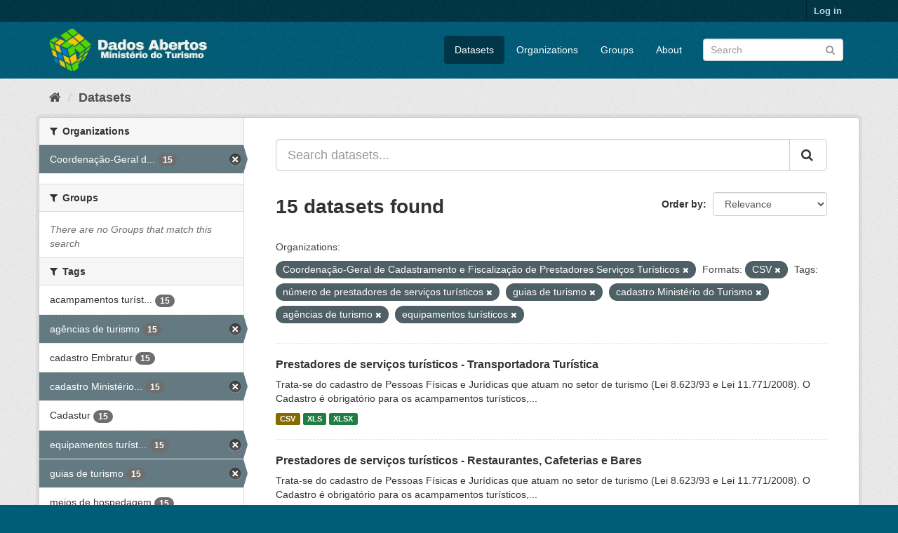

--- FILE ---
content_type: text/html; charset=utf-8
request_url: https://dados.turismo.gov.br/dataset/?organization=coordenacao-geral-de-cadastramento-e-fiscalizacao-de-prestadores-servicos-turisticos&res_format=CSV&tags=n%C3%BAmero+de+prestadores+de+servi%C3%A7os+tur%C3%ADsticos&tags=guias+de+turismo&tags=cadastro+Minist%C3%A9rio+do+Turismo&tags=ag%C3%AAncias+de+turismo&tags=equipamentos+tur%C3%ADsticos
body_size: 7620
content:
<!DOCTYPE html>
<!--[if IE 9]> <html lang="en" class="ie9"> <![endif]-->
<!--[if gt IE 8]><!--> <html lang="en"> <!--<![endif]-->
  <head>
    <meta charset="utf-8" />
      <meta name="generator" content="ckan 2.9.2" />
      <meta name="viewport" content="width=device-width, initial-scale=1.0">
    <title>Dataset - Dados Abertos</title>

    
    <link rel="shortcut icon" href="/base/images/ckan.ico" />
    
      
      
      
      
    

    
      
      
    

    
    <link href="/webassets/base/a98d57ea_main.css" rel="stylesheet"/>
    
  </head>

  
  <body data-site-root="https://dados.turismo.gov.br/" data-locale-root="https://dados.turismo.gov.br/" >

    
    <div class="sr-only sr-only-focusable"><a href="#content">Skip to content</a></div>
  

  
     
<div class="account-masthead">
  <div class="container">
     
    <nav class="account not-authed" aria-label="Account">
      <ul class="list-unstyled">
        
        <li><a href="/user/login">Log in</a></li>
         
      </ul>
    </nav>
     
  </div>
</div>

<header class="navbar navbar-static-top masthead">
    
  <div class="container">
    <div class="navbar-right">
      <button data-target="#main-navigation-toggle" data-toggle="collapse" class="navbar-toggle collapsed" type="button" aria-label="expand or collapse" aria-expanded="false">
        <span class="sr-only">Toggle navigation</span>
        <span class="fa fa-bars"></span>
      </button>
    </div>
    <hgroup class="header-image navbar-left">
       
      <a class="logo" href="/"><img src="/uploads/admin/2021-10-19-130513.513282BannerDadosAbertosCkanv2.jpg" alt="Dados Abertos" title="Dados Abertos" /></a>
       
    </hgroup>

    <div class="collapse navbar-collapse" id="main-navigation-toggle">
      
      <nav class="section navigation">
        <ul class="nav nav-pills">
            
		<li class="active"><a href="/dataset/">Datasets</a></li><li><a href="/organization/">Organizations</a></li><li><a href="/group/">Groups</a></li><li><a href="/about">About</a></li>
	    
        </ul>
      </nav>
       
      <form class="section site-search simple-input" action="/dataset/" method="get">
        <div class="field">
          <label for="field-sitewide-search">Search Datasets</label>
          <input id="field-sitewide-search" type="text" class="form-control" name="q" placeholder="Search" aria-label="Search datasets"/>
          <button class="btn-search" type="submit" aria-label="Submit"><i class="fa fa-search"></i></button>
        </div>
      </form>
      
    </div>
  </div>
</header>

  
    <div class="main">
      <div id="content" class="container">
        
          
            <div class="flash-messages">
              
                
              
            </div>
          

          
            <div class="toolbar" role="navigation" aria-label="Breadcrumb">
              
                
                  <ol class="breadcrumb">
                    
<li class="home"><a href="/" aria-label="Home"><i class="fa fa-home"></i><span> Home</span></a></li>
                    
  <li class="active"><a href="/dataset/">Datasets</a></li>

                  </ol>
                
              
            </div>
          

          <div class="row wrapper">
            
            
            

            
              <aside class="secondary col-sm-3">
                
                
  <div class="filters">
    <div>
      
        

    
    
	
	    
	    
		<section class="module module-narrow module-shallow">
		    
			<h2 class="module-heading">
			    <i class="fa fa-filter"></i>
			    
			    Organizations
			</h2>
		    
		    
			
			    
				<nav aria-label="Organizations">
				    <ul class="list-unstyled nav nav-simple nav-facet">
					
					    
					    
					    
					    
					    <li class="nav-item active">
						<a href="/dataset/?res_format=CSV&amp;tags=n%C3%BAmero+de+prestadores+de+servi%C3%A7os+tur%C3%ADsticos&amp;tags=guias+de+turismo&amp;tags=cadastro+Minist%C3%A9rio+do+Turismo&amp;tags=ag%C3%AAncias+de+turismo&amp;tags=equipamentos+tur%C3%ADsticos" title="Coordenação-Geral de Cadastramento e Fiscalização de Prestadores Serviços Turísticos">
						    <span class="item-label">Coordenação-Geral d...</span>
						    <span class="hidden separator"> - </span>
						    <span class="item-count badge">15</span>
						</a>
					    </li>
					
				    </ul>
				</nav>

				<p class="module-footer">
				    
					
				    
				</p>
			    
			
		    
		</section>
	    
	
    

      
        

    
    
	
	    
	    
		<section class="module module-narrow module-shallow">
		    
			<h2 class="module-heading">
			    <i class="fa fa-filter"></i>
			    
			    Groups
			</h2>
		    
		    
			
			    
				<p class="module-content empty">There are no Groups that match this search</p>
			    
			
		    
		</section>
	    
	
    

      
        

    
    
	
	    
	    
		<section class="module module-narrow module-shallow">
		    
			<h2 class="module-heading">
			    <i class="fa fa-filter"></i>
			    
			    Tags
			</h2>
		    
		    
			
			    
				<nav aria-label="Tags">
				    <ul class="list-unstyled nav nav-simple nav-facet">
					
					    
					    
					    
					    
					    <li class="nav-item">
						<a href="/dataset/?organization=coordenacao-geral-de-cadastramento-e-fiscalizacao-de-prestadores-servicos-turisticos&amp;res_format=CSV&amp;tags=n%C3%BAmero+de+prestadores+de+servi%C3%A7os+tur%C3%ADsticos&amp;tags=guias+de+turismo&amp;tags=cadastro+Minist%C3%A9rio+do+Turismo&amp;tags=ag%C3%AAncias+de+turismo&amp;tags=equipamentos+tur%C3%ADsticos&amp;tags=acampamentos+tur%C3%ADsticos" title="acampamentos turísticos">
						    <span class="item-label">acampamentos turíst...</span>
						    <span class="hidden separator"> - </span>
						    <span class="item-count badge">15</span>
						</a>
					    </li>
					
					    
					    
					    
					    
					    <li class="nav-item active">
						<a href="/dataset/?organization=coordenacao-geral-de-cadastramento-e-fiscalizacao-de-prestadores-servicos-turisticos&amp;res_format=CSV&amp;tags=n%C3%BAmero+de+prestadores+de+servi%C3%A7os+tur%C3%ADsticos&amp;tags=guias+de+turismo&amp;tags=cadastro+Minist%C3%A9rio+do+Turismo&amp;tags=equipamentos+tur%C3%ADsticos" title="">
						    <span class="item-label">agências de turismo</span>
						    <span class="hidden separator"> - </span>
						    <span class="item-count badge">15</span>
						</a>
					    </li>
					
					    
					    
					    
					    
					    <li class="nav-item">
						<a href="/dataset/?organization=coordenacao-geral-de-cadastramento-e-fiscalizacao-de-prestadores-servicos-turisticos&amp;res_format=CSV&amp;tags=n%C3%BAmero+de+prestadores+de+servi%C3%A7os+tur%C3%ADsticos&amp;tags=guias+de+turismo&amp;tags=cadastro+Minist%C3%A9rio+do+Turismo&amp;tags=ag%C3%AAncias+de+turismo&amp;tags=equipamentos+tur%C3%ADsticos&amp;tags=cadastro+Embratur" title="">
						    <span class="item-label">cadastro Embratur</span>
						    <span class="hidden separator"> - </span>
						    <span class="item-count badge">15</span>
						</a>
					    </li>
					
					    
					    
					    
					    
					    <li class="nav-item active">
						<a href="/dataset/?organization=coordenacao-geral-de-cadastramento-e-fiscalizacao-de-prestadores-servicos-turisticos&amp;res_format=CSV&amp;tags=n%C3%BAmero+de+prestadores+de+servi%C3%A7os+tur%C3%ADsticos&amp;tags=guias+de+turismo&amp;tags=ag%C3%AAncias+de+turismo&amp;tags=equipamentos+tur%C3%ADsticos" title="cadastro Ministério do Turismo">
						    <span class="item-label">cadastro Ministério...</span>
						    <span class="hidden separator"> - </span>
						    <span class="item-count badge">15</span>
						</a>
					    </li>
					
					    
					    
					    
					    
					    <li class="nav-item">
						<a href="/dataset/?organization=coordenacao-geral-de-cadastramento-e-fiscalizacao-de-prestadores-servicos-turisticos&amp;res_format=CSV&amp;tags=n%C3%BAmero+de+prestadores+de+servi%C3%A7os+tur%C3%ADsticos&amp;tags=guias+de+turismo&amp;tags=cadastro+Minist%C3%A9rio+do+Turismo&amp;tags=ag%C3%AAncias+de+turismo&amp;tags=equipamentos+tur%C3%ADsticos&amp;tags=Cadastur" title="">
						    <span class="item-label">Cadastur</span>
						    <span class="hidden separator"> - </span>
						    <span class="item-count badge">15</span>
						</a>
					    </li>
					
					    
					    
					    
					    
					    <li class="nav-item active">
						<a href="/dataset/?organization=coordenacao-geral-de-cadastramento-e-fiscalizacao-de-prestadores-servicos-turisticos&amp;res_format=CSV&amp;tags=n%C3%BAmero+de+prestadores+de+servi%C3%A7os+tur%C3%ADsticos&amp;tags=guias+de+turismo&amp;tags=cadastro+Minist%C3%A9rio+do+Turismo&amp;tags=ag%C3%AAncias+de+turismo" title="equipamentos turísticos">
						    <span class="item-label">equipamentos turíst...</span>
						    <span class="hidden separator"> - </span>
						    <span class="item-count badge">15</span>
						</a>
					    </li>
					
					    
					    
					    
					    
					    <li class="nav-item active">
						<a href="/dataset/?organization=coordenacao-geral-de-cadastramento-e-fiscalizacao-de-prestadores-servicos-turisticos&amp;res_format=CSV&amp;tags=n%C3%BAmero+de+prestadores+de+servi%C3%A7os+tur%C3%ADsticos&amp;tags=cadastro+Minist%C3%A9rio+do+Turismo&amp;tags=ag%C3%AAncias+de+turismo&amp;tags=equipamentos+tur%C3%ADsticos" title="">
						    <span class="item-label">guias de turismo</span>
						    <span class="hidden separator"> - </span>
						    <span class="item-count badge">15</span>
						</a>
					    </li>
					
					    
					    
					    
					    
					    <li class="nav-item">
						<a href="/dataset/?organization=coordenacao-geral-de-cadastramento-e-fiscalizacao-de-prestadores-servicos-turisticos&amp;res_format=CSV&amp;tags=n%C3%BAmero+de+prestadores+de+servi%C3%A7os+tur%C3%ADsticos&amp;tags=guias+de+turismo&amp;tags=cadastro+Minist%C3%A9rio+do+Turismo&amp;tags=ag%C3%AAncias+de+turismo&amp;tags=equipamentos+tur%C3%ADsticos&amp;tags=meios+de+hospedagem" title="">
						    <span class="item-label">meios de hospedagem</span>
						    <span class="hidden separator"> - </span>
						    <span class="item-count badge">15</span>
						</a>
					    </li>
					
					    
					    
					    
					    
					    <li class="nav-item active">
						<a href="/dataset/?organization=coordenacao-geral-de-cadastramento-e-fiscalizacao-de-prestadores-servicos-turisticos&amp;res_format=CSV&amp;tags=guias+de+turismo&amp;tags=cadastro+Minist%C3%A9rio+do+Turismo&amp;tags=ag%C3%AAncias+de+turismo&amp;tags=equipamentos+tur%C3%ADsticos" title="número de prestadores de serviços turísticos">
						    <span class="item-label">número de prestador...</span>
						    <span class="hidden separator"> - </span>
						    <span class="item-count badge">15</span>
						</a>
					    </li>
					
					    
					    
					    
					    
					    <li class="nav-item">
						<a href="/dataset/?organization=coordenacao-geral-de-cadastramento-e-fiscalizacao-de-prestadores-servicos-turisticos&amp;res_format=CSV&amp;tags=n%C3%BAmero+de+prestadores+de+servi%C3%A7os+tur%C3%ADsticos&amp;tags=guias+de+turismo&amp;tags=cadastro+Minist%C3%A9rio+do+Turismo&amp;tags=ag%C3%AAncias+de+turismo&amp;tags=equipamentos+tur%C3%ADsticos&amp;tags=organizadoras+de+eventos" title="organizadoras de eventos">
						    <span class="item-label">organizadoras de ev...</span>
						    <span class="hidden separator"> - </span>
						    <span class="item-count badge">15</span>
						</a>
					    </li>
					
				    </ul>
				</nav>

				<p class="module-footer">
				    
					
					    <a href="/dataset/?organization=coordenacao-geral-de-cadastramento-e-fiscalizacao-de-prestadores-servicos-turisticos&amp;res_format=CSV&amp;tags=n%C3%BAmero+de+prestadores+de+servi%C3%A7os+tur%C3%ADsticos&amp;tags=guias+de+turismo&amp;tags=cadastro+Minist%C3%A9rio+do+Turismo&amp;tags=ag%C3%AAncias+de+turismo&amp;tags=equipamentos+tur%C3%ADsticos&amp;_tags_limit=0" class="read-more">Show More Tags</a>
					
				    
				</p>
			    
			
		    
		</section>
	    
	
    

      
        

    
    
	
	    
	    
		<section class="module module-narrow module-shallow">
		    
			<h2 class="module-heading">
			    <i class="fa fa-filter"></i>
			    
			    Formats
			</h2>
		    
		    
			
			    
				<nav aria-label="Formats">
				    <ul class="list-unstyled nav nav-simple nav-facet">
					
					    
					    
					    
					    
					    <li class="nav-item active">
						<a href="/dataset/?organization=coordenacao-geral-de-cadastramento-e-fiscalizacao-de-prestadores-servicos-turisticos&amp;tags=n%C3%BAmero+de+prestadores+de+servi%C3%A7os+tur%C3%ADsticos&amp;tags=guias+de+turismo&amp;tags=cadastro+Minist%C3%A9rio+do+Turismo&amp;tags=ag%C3%AAncias+de+turismo&amp;tags=equipamentos+tur%C3%ADsticos" title="">
						    <span class="item-label">CSV</span>
						    <span class="hidden separator"> - </span>
						    <span class="item-count badge">15</span>
						</a>
					    </li>
					
					    
					    
					    
					    
					    <li class="nav-item">
						<a href="/dataset/?organization=coordenacao-geral-de-cadastramento-e-fiscalizacao-de-prestadores-servicos-turisticos&amp;res_format=CSV&amp;tags=n%C3%BAmero+de+prestadores+de+servi%C3%A7os+tur%C3%ADsticos&amp;tags=guias+de+turismo&amp;tags=cadastro+Minist%C3%A9rio+do+Turismo&amp;tags=ag%C3%AAncias+de+turismo&amp;tags=equipamentos+tur%C3%ADsticos&amp;res_format=XLS" title="">
						    <span class="item-label">XLS</span>
						    <span class="hidden separator"> - </span>
						    <span class="item-count badge">15</span>
						</a>
					    </li>
					
					    
					    
					    
					    
					    <li class="nav-item">
						<a href="/dataset/?organization=coordenacao-geral-de-cadastramento-e-fiscalizacao-de-prestadores-servicos-turisticos&amp;res_format=CSV&amp;tags=n%C3%BAmero+de+prestadores+de+servi%C3%A7os+tur%C3%ADsticos&amp;tags=guias+de+turismo&amp;tags=cadastro+Minist%C3%A9rio+do+Turismo&amp;tags=ag%C3%AAncias+de+turismo&amp;tags=equipamentos+tur%C3%ADsticos&amp;res_format=XLSX" title="">
						    <span class="item-label">XLSX</span>
						    <span class="hidden separator"> - </span>
						    <span class="item-count badge">15</span>
						</a>
					    </li>
					
					    
					    
					    
					    
					    <li class="nav-item">
						<a href="/dataset/?organization=coordenacao-geral-de-cadastramento-e-fiscalizacao-de-prestadores-servicos-turisticos&amp;res_format=CSV&amp;tags=n%C3%BAmero+de+prestadores+de+servi%C3%A7os+tur%C3%ADsticos&amp;tags=guias+de+turismo&amp;tags=cadastro+Minist%C3%A9rio+do+Turismo&amp;tags=ag%C3%AAncias+de+turismo&amp;tags=equipamentos+tur%C3%ADsticos&amp;res_format=xlxs" title="">
						    <span class="item-label">xlxs</span>
						    <span class="hidden separator"> - </span>
						    <span class="item-count badge">1</span>
						</a>
					    </li>
					
				    </ul>
				</nav>

				<p class="module-footer">
				    
					
				    
				</p>
			    
			
		    
		</section>
	    
	
    

      
        

    
    
	
	    
	    
		<section class="module module-narrow module-shallow">
		    
			<h2 class="module-heading">
			    <i class="fa fa-filter"></i>
			    
			    Licenses
			</h2>
		    
		    
			
			    
				<nav aria-label="Licenses">
				    <ul class="list-unstyled nav nav-simple nav-facet">
					
					    
					    
					    
					    
					    <li class="nav-item">
						<a href="/dataset/?organization=coordenacao-geral-de-cadastramento-e-fiscalizacao-de-prestadores-servicos-turisticos&amp;res_format=CSV&amp;tags=n%C3%BAmero+de+prestadores+de+servi%C3%A7os+tur%C3%ADsticos&amp;tags=guias+de+turismo&amp;tags=cadastro+Minist%C3%A9rio+do+Turismo&amp;tags=ag%C3%AAncias+de+turismo&amp;tags=equipamentos+tur%C3%ADsticos&amp;license_id=odc-odbl" title="Open Data Commons Open Database License (ODbL)">
						    <span class="item-label">Open Data Commons O...</span>
						    <span class="hidden separator"> - </span>
						    <span class="item-count badge">15</span>
						</a>
					    </li>
					
				    </ul>
				</nav>

				<p class="module-footer">
				    
					
				    
				</p>
			    
			
		    
		</section>
	    
	
    

      
    </div>
    <a class="close no-text hide-filters"><i class="fa fa-times-circle"></i><span class="text">close</span></a>
  </div>

              </aside>
            

            
              <div class="primary col-sm-9 col-xs-12" role="main">
                
                
  <section class="module">
    <div class="module-content">
      
        
      
      
        
        
        







<form id="dataset-search-form" class="search-form" method="get" data-module="select-switch">

  
    <div class="input-group search-input-group">
      <input aria-label="Search datasets..." id="field-giant-search" type="text" class="form-control input-lg" name="q" value="" autocomplete="off" placeholder="Search datasets...">
      
      <span class="input-group-btn">
        <button class="btn btn-default btn-lg" type="submit" value="search" aria-label="Submit">
          <i class="fa fa-search"></i>
        </button>
      </span>
      
    </div>
  

  
    <span>
  
  

  
  
  
  <input type="hidden" name="organization" value="coordenacao-geral-de-cadastramento-e-fiscalizacao-de-prestadores-servicos-turisticos" />
  
  
  
  
  
  <input type="hidden" name="res_format" value="CSV" />
  
  
  
  
  
  <input type="hidden" name="tags" value="número de prestadores de serviços turísticos" />
  
  
  
  
  
  <input type="hidden" name="tags" value="guias de turismo" />
  
  
  
  
  
  <input type="hidden" name="tags" value="cadastro Ministério do Turismo" />
  
  
  
  
  
  <input type="hidden" name="tags" value="agências de turismo" />
  
  
  
  
  
  <input type="hidden" name="tags" value="equipamentos turísticos" />
  
  
  
  </span>
  

  
    
      <div class="form-select form-group control-order-by">
        <label for="field-order-by">Order by</label>
        <select id="field-order-by" name="sort" class="form-control">
          
            
              <option value="score desc, metadata_modified desc" selected="selected">Relevance</option>
            
          
            
              <option value="title_string asc">Name Ascending</option>
            
          
            
              <option value="title_string desc">Name Descending</option>
            
          
            
              <option value="metadata_modified desc">Last Modified</option>
            
          
            
          
        </select>
        
        <button class="btn btn-default js-hide" type="submit">Go</button>
        
      </div>
    
  

  
    
      <h1>

  
  
  
  

15 datasets found</h1>
    
  

  
    
      <p class="filter-list">
        
          
          <span class="facet">Organizations:</span>
          
            <span class="filtered pill">Coordenação-Geral de Cadastramento e Fiscalização de Prestadores Serviços Turísticos
              <a href="/dataset/?res_format=CSV&amp;tags=n%C3%BAmero+de+prestadores+de+servi%C3%A7os+tur%C3%ADsticos&amp;tags=guias+de+turismo&amp;tags=cadastro+Minist%C3%A9rio+do+Turismo&amp;tags=ag%C3%AAncias+de+turismo&amp;tags=equipamentos+tur%C3%ADsticos" class="remove" title="Remove"><i class="fa fa-times"></i></a>
            </span>
          
        
          
          <span class="facet">Formats:</span>
          
            <span class="filtered pill">CSV
              <a href="/dataset/?organization=coordenacao-geral-de-cadastramento-e-fiscalizacao-de-prestadores-servicos-turisticos&amp;tags=n%C3%BAmero+de+prestadores+de+servi%C3%A7os+tur%C3%ADsticos&amp;tags=guias+de+turismo&amp;tags=cadastro+Minist%C3%A9rio+do+Turismo&amp;tags=ag%C3%AAncias+de+turismo&amp;tags=equipamentos+tur%C3%ADsticos" class="remove" title="Remove"><i class="fa fa-times"></i></a>
            </span>
          
        
          
          <span class="facet">Tags:</span>
          
            <span class="filtered pill">número de prestadores de serviços turísticos
              <a href="/dataset/?organization=coordenacao-geral-de-cadastramento-e-fiscalizacao-de-prestadores-servicos-turisticos&amp;res_format=CSV&amp;tags=guias+de+turismo&amp;tags=cadastro+Minist%C3%A9rio+do+Turismo&amp;tags=ag%C3%AAncias+de+turismo&amp;tags=equipamentos+tur%C3%ADsticos" class="remove" title="Remove"><i class="fa fa-times"></i></a>
            </span>
          
            <span class="filtered pill">guias de turismo
              <a href="/dataset/?organization=coordenacao-geral-de-cadastramento-e-fiscalizacao-de-prestadores-servicos-turisticos&amp;res_format=CSV&amp;tags=n%C3%BAmero+de+prestadores+de+servi%C3%A7os+tur%C3%ADsticos&amp;tags=cadastro+Minist%C3%A9rio+do+Turismo&amp;tags=ag%C3%AAncias+de+turismo&amp;tags=equipamentos+tur%C3%ADsticos" class="remove" title="Remove"><i class="fa fa-times"></i></a>
            </span>
          
            <span class="filtered pill">cadastro Ministério do Turismo
              <a href="/dataset/?organization=coordenacao-geral-de-cadastramento-e-fiscalizacao-de-prestadores-servicos-turisticos&amp;res_format=CSV&amp;tags=n%C3%BAmero+de+prestadores+de+servi%C3%A7os+tur%C3%ADsticos&amp;tags=guias+de+turismo&amp;tags=ag%C3%AAncias+de+turismo&amp;tags=equipamentos+tur%C3%ADsticos" class="remove" title="Remove"><i class="fa fa-times"></i></a>
            </span>
          
            <span class="filtered pill">agências de turismo
              <a href="/dataset/?organization=coordenacao-geral-de-cadastramento-e-fiscalizacao-de-prestadores-servicos-turisticos&amp;res_format=CSV&amp;tags=n%C3%BAmero+de+prestadores+de+servi%C3%A7os+tur%C3%ADsticos&amp;tags=guias+de+turismo&amp;tags=cadastro+Minist%C3%A9rio+do+Turismo&amp;tags=equipamentos+tur%C3%ADsticos" class="remove" title="Remove"><i class="fa fa-times"></i></a>
            </span>
          
            <span class="filtered pill">equipamentos turísticos
              <a href="/dataset/?organization=coordenacao-geral-de-cadastramento-e-fiscalizacao-de-prestadores-servicos-turisticos&amp;res_format=CSV&amp;tags=n%C3%BAmero+de+prestadores+de+servi%C3%A7os+tur%C3%ADsticos&amp;tags=guias+de+turismo&amp;tags=cadastro+Minist%C3%A9rio+do+Turismo&amp;tags=ag%C3%AAncias+de+turismo" class="remove" title="Remove"><i class="fa fa-times"></i></a>
            </span>
          
        
      </p>
      <a class="show-filters btn btn-default">Filter Results</a>
    
  

</form>




      
      
        

  
    <ul class="dataset-list list-unstyled">
    	
	      
	        






  <li class="dataset-item">
    
      <div class="dataset-content">
        
          <h2 class="dataset-heading">
            
              
            
            
		<a href="/dataset/transportadora-turistica">Prestadores de serviços turísticos - Transportadora Turística</a>
            
            
              
              
            
          </h2>
        
        
          
        
        
          
            <div>Trata-se do cadastro de Pessoas Físicas e Jurídicas que atuam no setor de turismo (Lei 8.623/93 e Lei 11.771/2008). O Cadastro é obrigatório para os acampamentos turísticos,...</div>
          
        
      </div>
      
        
          
            <ul class="dataset-resources list-unstyled">
              
                
                <li>
                  <a href="/dataset/transportadora-turistica" class="label label-default" data-format="csv">CSV</a>
                </li>
                
                <li>
                  <a href="/dataset/transportadora-turistica" class="label label-default" data-format="xls">XLS</a>
                </li>
                
                <li>
                  <a href="/dataset/transportadora-turistica" class="label label-default" data-format="xlsx">XLSX</a>
                </li>
                
              
            </ul>
          
        
      
    
  </li>

	      
	        






  <li class="dataset-item">
    
      <div class="dataset-content">
        
          <h2 class="dataset-heading">
            
              
            
            
		<a href="/dataset/restaurantes-cafeterias-e-bares">Prestadores de serviços turísticos - Restaurantes, Cafeterias e Bares</a>
            
            
              
              
            
          </h2>
        
        
          
        
        
          
            <div>Trata-se do cadastro de Pessoas Físicas e Jurídicas que atuam no setor de turismo (Lei 8.623/93 e Lei 11.771/2008). O Cadastro é obrigatório para os acampamentos turísticos,...</div>
          
        
      </div>
      
        
          
            <ul class="dataset-resources list-unstyled">
              
                
                <li>
                  <a href="/dataset/restaurantes-cafeterias-e-bares" class="label label-default" data-format="csv">CSV</a>
                </li>
                
                <li>
                  <a href="/dataset/restaurantes-cafeterias-e-bares" class="label label-default" data-format="xls">XLS</a>
                </li>
                
                <li>
                  <a href="/dataset/restaurantes-cafeterias-e-bares" class="label label-default" data-format="xlsx">XLSX</a>
                </li>
                
              
            </ul>
          
        
      
    
  </li>

	      
	        






  <li class="dataset-item">
    
      <div class="dataset-content">
        
          <h2 class="dataset-heading">
            
              
            
            
		<a href="/dataset/prestador-de-servicos-de-infraestrutura-de-apoio-a-eventos">Prestadores de serviços turísticos - Prestador de Serviços de Infraestrutura ...</a>
            
            
              
              
            
          </h2>
        
        
          
        
        
          
            <div>Trata-se do cadastro de Pessoas Físicas e Jurídicas que atuam no setor de turismo (Lei 8.623/93 e Lei 11.771/2008). O Cadastro é obrigatório para os acampamentos turísticos,...</div>
          
        
      </div>
      
        
          
            <ul class="dataset-resources list-unstyled">
              
                
                <li>
                  <a href="/dataset/prestador-de-servicos-de-infraestrutura-de-apoio-a-eventos" class="label label-default" data-format="csv">CSV</a>
                </li>
                
                <li>
                  <a href="/dataset/prestador-de-servicos-de-infraestrutura-de-apoio-a-eventos" class="label label-default" data-format="xls">XLS</a>
                </li>
                
                <li>
                  <a href="/dataset/prestador-de-servicos-de-infraestrutura-de-apoio-a-eventos" class="label label-default" data-format="xlsx">XLSX</a>
                </li>
                
              
            </ul>
          
        
      
    
  </li>

	      
	        






  <li class="dataset-item">
    
      <div class="dataset-content">
        
          <h2 class="dataset-heading">
            
              
            
            
		<a href="/dataset/prestador-especializado-em-segmentos-turisticos">Prestadores de serviços turísticos - Prestador Especializado em Segmentos Tur...</a>
            
            
              
              
            
          </h2>
        
        
          
        
        
          
            <div>Trata-se do cadastro de Pessoas Físicas e Jurídicas que atuam no setor de turismo (Lei 8.623/93 e Lei 11.771/2008). O Cadastro é obrigatório para os acampamentos turísticos,...</div>
          
        
      </div>
      
        
          
            <ul class="dataset-resources list-unstyled">
              
                
                <li>
                  <a href="/dataset/prestador-especializado-em-segmentos-turisticos" class="label label-default" data-format="csv">CSV</a>
                </li>
                
                <li>
                  <a href="/dataset/prestador-especializado-em-segmentos-turisticos" class="label label-default" data-format="xls">XLS</a>
                </li>
                
                <li>
                  <a href="/dataset/prestador-especializado-em-segmentos-turisticos" class="label label-default" data-format="xlsx">XLSX</a>
                </li>
                
              
            </ul>
          
        
      
    
  </li>

	      
	        






  <li class="dataset-item">
    
      <div class="dataset-content">
        
          <h2 class="dataset-heading">
            
              
            
            
		<a href="/dataset/organizador-de-eventos">Prestadores de serviços turísticos - Organizador de Eventos</a>
            
            
              
              
            
          </h2>
        
        
          
        
        
          
            <div>Trata-se do cadastro de Pessoas Físicas e Jurídicas que atuam no setor de turismo (Lei 8.623/93 e Lei 11.771/2008). O Cadastro é obrigatório para os acampamentos turísticos,...</div>
          
        
      </div>
      
        
          
            <ul class="dataset-resources list-unstyled">
              
                
                <li>
                  <a href="/dataset/organizador-de-eventos" class="label label-default" data-format="csv">CSV</a>
                </li>
                
                <li>
                  <a href="/dataset/organizador-de-eventos" class="label label-default" data-format="xls">XLS</a>
                </li>
                
                <li>
                  <a href="/dataset/organizador-de-eventos" class="label label-default" data-format="xlsx">XLSX</a>
                </li>
                
              
            </ul>
          
        
      
    
  </li>

	      
	        






  <li class="dataset-item">
    
      <div class="dataset-content">
        
          <h2 class="dataset-heading">
            
              
            
            
		<a href="/dataset/meios-de-hospedagem">Prestadores de serviços turísticos - Meios de Hospedagem</a>
            
            
              
              
            
          </h2>
        
        
          
        
        
          
            <div>Trata-se do cadastro de Pessoas Físicas e Jurídicas que atuam no setor de turismo (Lei 8.623/93 e Lei 11.771/2008). O Cadastro é obrigatório para os acampamentos turísticos,...</div>
          
        
      </div>
      
        
          
            <ul class="dataset-resources list-unstyled">
              
                
                <li>
                  <a href="/dataset/meios-de-hospedagem" class="label label-default" data-format="csv">CSV</a>
                </li>
                
                <li>
                  <a href="/dataset/meios-de-hospedagem" class="label label-default" data-format="xls">XLS</a>
                </li>
                
                <li>
                  <a href="/dataset/meios-de-hospedagem" class="label label-default" data-format="xlsx">XLSX</a>
                </li>
                
              
            </ul>
          
        
      
    
  </li>

	      
	        






  <li class="dataset-item">
    
      <div class="dataset-content">
        
          <h2 class="dataset-heading">
            
              
            
            
		<a href="/dataset/locadora-de-veiculos">Prestadores de serviços turísticos - Locadora de Veículos</a>
            
            
              
              
            
          </h2>
        
        
          
        
        
          
            <div>Trata-se do cadastro de Pessoas Físicas e Jurídicas que atuam no setor de turismo (Lei 8.623/93 e Lei 11.771/2008). O Cadastro é obrigatório para os acampamentos turísticos,...</div>
          
        
      </div>
      
        
          
            <ul class="dataset-resources list-unstyled">
              
                
                <li>
                  <a href="/dataset/locadora-de-veiculos" class="label label-default" data-format="csv">CSV</a>
                </li>
                
                <li>
                  <a href="/dataset/locadora-de-veiculos" class="label label-default" data-format="xls">XLS</a>
                </li>
                
                <li>
                  <a href="/dataset/locadora-de-veiculos" class="label label-default" data-format="xlsx">XLSX</a>
                </li>
                
              
            </ul>
          
        
      
    
  </li>

	      
	        






  <li class="dataset-item">
    
      <div class="dataset-content">
        
          <h2 class="dataset-heading">
            
              
            
            
		<a href="/dataset/prestadores-de-servicos-turisticos-guia-turismo_2">Prestadores de serviços turísticos - Guia de Turismo</a>
            
            
              
              
            
          </h2>
        
        
          
        
        
          
            <div>Trata-se do cadastro de Pessoas Físicas e Jurídicas que atuam no setor de turismo (Lei 8.623/93 e Lei 11.771/2008). O Cadastro é obrigatório para os acampamentos turísticos,...</div>
          
        
      </div>
      
        
          
            <ul class="dataset-resources list-unstyled">
              
                
                <li>
                  <a href="/dataset/prestadores-de-servicos-turisticos-guia-turismo_2" class="label label-default" data-format="csv">CSV</a>
                </li>
                
                <li>
                  <a href="/dataset/prestadores-de-servicos-turisticos-guia-turismo_2" class="label label-default" data-format="xls">XLS</a>
                </li>
                
                <li>
                  <a href="/dataset/prestadores-de-servicos-turisticos-guia-turismo_2" class="label label-default" data-format="xlsx">XLSX</a>
                </li>
                
              
            </ul>
          
        
      
    
  </li>

	      
	        






  <li class="dataset-item">
    
      <div class="dataset-content">
        
          <h2 class="dataset-heading">
            
              
            
            
		<a href="/dataset/empreendimento-de-apoio-ao-turismo-nautico-ou-a-pesca-desportiva">Prestadores de serviços turísticos - Empreendimento de Apoio ao Turismo Náuti...</a>
            
            
              
              
            
          </h2>
        
        
          
        
        
          
            <div>Trata-se do cadastro de Pessoas Físicas e Jurídicas que atuam no setor de turismo (Lei 8.623/93 e Lei 11.771/2008). O Cadastro é obrigatório para os acampamentos turísticos,...</div>
          
        
      </div>
      
        
          
            <ul class="dataset-resources list-unstyled">
              
                
                <li>
                  <a href="/dataset/empreendimento-de-apoio-ao-turismo-nautico-ou-a-pesca-desportiva" class="label label-default" data-format="csv">CSV</a>
                </li>
                
                <li>
                  <a href="/dataset/empreendimento-de-apoio-ao-turismo-nautico-ou-a-pesca-desportiva" class="label label-default" data-format="xls">XLS</a>
                </li>
                
                <li>
                  <a href="/dataset/empreendimento-de-apoio-ao-turismo-nautico-ou-a-pesca-desportiva" class="label label-default" data-format="xlsx">XLSX</a>
                </li>
                
              
            </ul>
          
        
      
    
  </li>

	      
	        






  <li class="dataset-item">
    
      <div class="dataset-content">
        
          <h2 class="dataset-heading">
            
              
            
            
		<a href="/dataset/centro-de-convencoes">Prestadores de serviços turísticos - Centro de Convenções</a>
            
            
              
              
            
          </h2>
        
        
          
        
        
          
            <div>Trata-se do cadastro de Pessoas Físicas e Jurídicas que atuam no setor de turismo (Lei 8.623/93 e Lei 11.771/2008). O Cadastro é obrigatório para os acampamentos turísticos,...</div>
          
        
      </div>
      
        
          
            <ul class="dataset-resources list-unstyled">
              
                
                <li>
                  <a href="/dataset/centro-de-convencoes" class="label label-default" data-format="csv">CSV</a>
                </li>
                
                <li>
                  <a href="/dataset/centro-de-convencoes" class="label label-default" data-format="xls">XLS</a>
                </li>
                
                <li>
                  <a href="/dataset/centro-de-convencoes" class="label label-default" data-format="xlsx">XLSX</a>
                </li>
                
              
            </ul>
          
        
      
    
  </li>

	      
	        






  <li class="dataset-item">
    
      <div class="dataset-content">
        
          <h2 class="dataset-heading">
            
              
            
            
		<a href="/dataset/casas-de-espetaculos-e-equipamentos-de-animacao-turistica">Prestadores de serviços turísticos - Casas de Espetáculos e Equipamentos de A...</a>
            
            
              
              
            
          </h2>
        
        
          
        
        
          
            <div>Trata-se do cadastro de Pessoas Físicas e Jurídicas que atuam no setor de turismo (Lei 8.623/93 e Lei 11.771/2008). O Cadastro é obrigatório para os acampamentos turísticos,...</div>
          
        
      </div>
      
        
          
            <ul class="dataset-resources list-unstyled">
              
                
                <li>
                  <a href="/dataset/casas-de-espetaculos-e-equipamentos-de-animacao-turistica" class="label label-default" data-format="csv">CSV</a>
                </li>
                
                <li>
                  <a href="/dataset/casas-de-espetaculos-e-equipamentos-de-animacao-turistica" class="label label-default" data-format="xls">XLS</a>
                </li>
                
                <li>
                  <a href="/dataset/casas-de-espetaculos-e-equipamentos-de-animacao-turistica" class="label label-default" data-format="xlsx">XLSX</a>
                </li>
                
                <li>
                  <a href="/dataset/casas-de-espetaculos-e-equipamentos-de-animacao-turistica" class="label label-default" data-format="xlxs">xlxs</a>
                </li>
                
              
            </ul>
          
        
      
    
  </li>

	      
	        






  <li class="dataset-item">
    
      <div class="dataset-content">
        
          <h2 class="dataset-heading">
            
              
            
            
		<a href="/dataset/agencia-de-turismo">Prestadores de serviços turísticos - Agência de Turismo</a>
            
            
              
              
            
          </h2>
        
        
          
        
        
          
            <div>Trata-se do cadastro de Pessoas Físicas e Jurídicas que atuam no setor de turismo (Lei 8.623/93 e Lei 11.771/2008). O Cadastro é obrigatório para os acampamentos turísticos,...</div>
          
        
      </div>
      
        
          
            <ul class="dataset-resources list-unstyled">
              
                
                <li>
                  <a href="/dataset/agencia-de-turismo" class="label label-default" data-format="csv">CSV</a>
                </li>
                
                <li>
                  <a href="/dataset/agencia-de-turismo" class="label label-default" data-format="xls">XLS</a>
                </li>
                
                <li>
                  <a href="/dataset/agencia-de-turismo" class="label label-default" data-format="xlsx">XLSX</a>
                </li>
                
              
            </ul>
          
        
      
    
  </li>

	      
	        






  <li class="dataset-item">
    
      <div class="dataset-content">
        
          <h2 class="dataset-heading">
            
              
            
            
		<a href="/dataset/acampamento-turistico">Prestadores de serviços turísticos - Acampamento Turístico</a>
            
            
              
              
            
          </h2>
        
        
          
        
        
          
            <div>Trata-se do cadastro de Pessoas Físicas e Jurídicas que atuam no setor de turismo (Lei 8.623/93 e Lei 11.771/2008). O Cadastro é obrigatório para os acampamentos turísticos,...</div>
          
        
      </div>
      
        
          
            <ul class="dataset-resources list-unstyled">
              
                
                <li>
                  <a href="/dataset/acampamento-turistico" class="label label-default" data-format="csv">CSV</a>
                </li>
                
                <li>
                  <a href="/dataset/acampamento-turistico" class="label label-default" data-format="xls">XLS</a>
                </li>
                
                <li>
                  <a href="/dataset/acampamento-turistico" class="label label-default" data-format="xlsx">XLSX</a>
                </li>
                
              
            </ul>
          
        
      
    
  </li>

	      
	        






  <li class="dataset-item">
    
      <div class="dataset-content">
        
          <h2 class="dataset-heading">
            
              
            
            
		<a href="/dataset/empreendimento-de-entretenimento-e-lazer-e-parques-aquaticos">Prestadores de serviços turísticos - Empreendimento de Entretenimento e Lazer...</a>
            
            
              
              
            
          </h2>
        
        
          
        
        
          
            <div>Trata-se do cadastro de Pessoas Físicas e Jurídicas que atuam no setor de turismo (Lei 8.623/93 e Lei 11.771/2008). O Cadastro é obrigatório para os acampamentos turísticos,...</div>
          
        
      </div>
      
        
          
            <ul class="dataset-resources list-unstyled">
              
                
                <li>
                  <a href="/dataset/empreendimento-de-entretenimento-e-lazer-e-parques-aquaticos" class="label label-default" data-format="csv">CSV</a>
                </li>
                
                <li>
                  <a href="/dataset/empreendimento-de-entretenimento-e-lazer-e-parques-aquaticos" class="label label-default" data-format="xls">XLS</a>
                </li>
                
                <li>
                  <a href="/dataset/empreendimento-de-entretenimento-e-lazer-e-parques-aquaticos" class="label label-default" data-format="xlsx">XLSX</a>
                </li>
                
              
            </ul>
          
        
      
    
  </li>

	      
	        






  <li class="dataset-item">
    
      <div class="dataset-content">
        
          <h2 class="dataset-heading">
            
              
            
            
		<a href="/dataset/parque-tematico">Prestadores de serviços turísticos - Parque Temático</a>
            
            
              
              
            
          </h2>
        
        
          
        
        
          
            <div>Trata-se do cadastro de Pessoas Físicas e Jurídicas que atuam no setor de turismo (Lei 8.623/93 e Lei 11.771/2008). O Cadastro é obrigatório para os acampamentos turísticos,...</div>
          
        
      </div>
      
        
          
            <ul class="dataset-resources list-unstyled">
              
                
                <li>
                  <a href="/dataset/parque-tematico" class="label label-default" data-format="csv">CSV</a>
                </li>
                
                <li>
                  <a href="/dataset/parque-tematico" class="label label-default" data-format="xls">XLS</a>
                </li>
                
                <li>
                  <a href="/dataset/parque-tematico" class="label label-default" data-format="xlsx">XLSX</a>
                </li>
                
              
            </ul>
          
        
      
    
  </li>

	      
	    
    </ul>
  

      
    </div>

    
      
    
  </section>

  
    <section class="module">
      <div class="module-content">
        
          <small>
            
            
            
          You can also access this registry using the <a href="/api/3">API</a> (see <a href="http://docs.ckan.org/en/2.9/api/">API Docs</a>).
          </small>
        
      </div>
    </section>
  

              </div>
            
          </div>
        
      </div>
    </div>
  
    <footer class="site-footer">
  <div class="container">
    
    <div class="row">
      <div class="col-md-8 footer-links">
        
          <ul class="list-unstyled">
            
              <li><a href="/about">About Dados Abertos</a></li>
            
          </ul>
          <ul class="list-unstyled">
            
              
              <li><a href="http://docs.ckan.org/en/2.9/api/">CKAN API</a></li>
              <li><a href="http://www.ckan.org/">CKAN Association</a></li>
              <li><a href="http://www.opendefinition.org/okd/"><img src="/base/images/od_80x15_blue.png" alt="Open Data"></a></li>
            
          </ul>
        
      </div>
      <div class="col-md-4 attribution">
        
          <p><strong>Powered by</strong> <a class="hide-text ckan-footer-logo" href="http://ckan.org">CKAN</a></p>
        
        
          
<form class="form-inline form-select lang-select" action="/util/redirect" data-module="select-switch" method="POST">
  <label for="field-lang-select">Language</label>
  <select id="field-lang-select" name="url" data-module="autocomplete" data-module-dropdown-class="lang-dropdown" data-module-container-class="lang-container">
    
      <option value="/en/dataset/?organization=coordenacao-geral-de-cadastramento-e-fiscalizacao-de-prestadores-servicos-turisticos&amp;res_format=CSV&amp;tags=n%C3%BAmero+de+prestadores+de+servi%C3%A7os+tur%C3%ADsticos&amp;tags=guias+de+turismo&amp;tags=cadastro+Minist%C3%A9rio+do+Turismo&amp;tags=ag%C3%AAncias+de+turismo&amp;tags=equipamentos+tur%C3%ADsticos" selected="selected">
        English
      </option>
    
      <option value="/pt_BR/dataset/?organization=coordenacao-geral-de-cadastramento-e-fiscalizacao-de-prestadores-servicos-turisticos&amp;res_format=CSV&amp;tags=n%C3%BAmero+de+prestadores+de+servi%C3%A7os+tur%C3%ADsticos&amp;tags=guias+de+turismo&amp;tags=cadastro+Minist%C3%A9rio+do+Turismo&amp;tags=ag%C3%AAncias+de+turismo&amp;tags=equipamentos+tur%C3%ADsticos" >
        português (Brasil)
      </option>
    
      <option value="/ja/dataset/?organization=coordenacao-geral-de-cadastramento-e-fiscalizacao-de-prestadores-servicos-turisticos&amp;res_format=CSV&amp;tags=n%C3%BAmero+de+prestadores+de+servi%C3%A7os+tur%C3%ADsticos&amp;tags=guias+de+turismo&amp;tags=cadastro+Minist%C3%A9rio+do+Turismo&amp;tags=ag%C3%AAncias+de+turismo&amp;tags=equipamentos+tur%C3%ADsticos" >
        日本語
      </option>
    
      <option value="/it/dataset/?organization=coordenacao-geral-de-cadastramento-e-fiscalizacao-de-prestadores-servicos-turisticos&amp;res_format=CSV&amp;tags=n%C3%BAmero+de+prestadores+de+servi%C3%A7os+tur%C3%ADsticos&amp;tags=guias+de+turismo&amp;tags=cadastro+Minist%C3%A9rio+do+Turismo&amp;tags=ag%C3%AAncias+de+turismo&amp;tags=equipamentos+tur%C3%ADsticos" >
        italiano
      </option>
    
      <option value="/cs_CZ/dataset/?organization=coordenacao-geral-de-cadastramento-e-fiscalizacao-de-prestadores-servicos-turisticos&amp;res_format=CSV&amp;tags=n%C3%BAmero+de+prestadores+de+servi%C3%A7os+tur%C3%ADsticos&amp;tags=guias+de+turismo&amp;tags=cadastro+Minist%C3%A9rio+do+Turismo&amp;tags=ag%C3%AAncias+de+turismo&amp;tags=equipamentos+tur%C3%ADsticos" >
        čeština (Česko)
      </option>
    
      <option value="/ca/dataset/?organization=coordenacao-geral-de-cadastramento-e-fiscalizacao-de-prestadores-servicos-turisticos&amp;res_format=CSV&amp;tags=n%C3%BAmero+de+prestadores+de+servi%C3%A7os+tur%C3%ADsticos&amp;tags=guias+de+turismo&amp;tags=cadastro+Minist%C3%A9rio+do+Turismo&amp;tags=ag%C3%AAncias+de+turismo&amp;tags=equipamentos+tur%C3%ADsticos" >
        català
      </option>
    
      <option value="/es/dataset/?organization=coordenacao-geral-de-cadastramento-e-fiscalizacao-de-prestadores-servicos-turisticos&amp;res_format=CSV&amp;tags=n%C3%BAmero+de+prestadores+de+servi%C3%A7os+tur%C3%ADsticos&amp;tags=guias+de+turismo&amp;tags=cadastro+Minist%C3%A9rio+do+Turismo&amp;tags=ag%C3%AAncias+de+turismo&amp;tags=equipamentos+tur%C3%ADsticos" >
        español
      </option>
    
      <option value="/fr/dataset/?organization=coordenacao-geral-de-cadastramento-e-fiscalizacao-de-prestadores-servicos-turisticos&amp;res_format=CSV&amp;tags=n%C3%BAmero+de+prestadores+de+servi%C3%A7os+tur%C3%ADsticos&amp;tags=guias+de+turismo&amp;tags=cadastro+Minist%C3%A9rio+do+Turismo&amp;tags=ag%C3%AAncias+de+turismo&amp;tags=equipamentos+tur%C3%ADsticos" >
        français
      </option>
    
      <option value="/el/dataset/?organization=coordenacao-geral-de-cadastramento-e-fiscalizacao-de-prestadores-servicos-turisticos&amp;res_format=CSV&amp;tags=n%C3%BAmero+de+prestadores+de+servi%C3%A7os+tur%C3%ADsticos&amp;tags=guias+de+turismo&amp;tags=cadastro+Minist%C3%A9rio+do+Turismo&amp;tags=ag%C3%AAncias+de+turismo&amp;tags=equipamentos+tur%C3%ADsticos" >
        Ελληνικά
      </option>
    
      <option value="/sv/dataset/?organization=coordenacao-geral-de-cadastramento-e-fiscalizacao-de-prestadores-servicos-turisticos&amp;res_format=CSV&amp;tags=n%C3%BAmero+de+prestadores+de+servi%C3%A7os+tur%C3%ADsticos&amp;tags=guias+de+turismo&amp;tags=cadastro+Minist%C3%A9rio+do+Turismo&amp;tags=ag%C3%AAncias+de+turismo&amp;tags=equipamentos+tur%C3%ADsticos" >
        svenska
      </option>
    
      <option value="/sr/dataset/?organization=coordenacao-geral-de-cadastramento-e-fiscalizacao-de-prestadores-servicos-turisticos&amp;res_format=CSV&amp;tags=n%C3%BAmero+de+prestadores+de+servi%C3%A7os+tur%C3%ADsticos&amp;tags=guias+de+turismo&amp;tags=cadastro+Minist%C3%A9rio+do+Turismo&amp;tags=ag%C3%AAncias+de+turismo&amp;tags=equipamentos+tur%C3%ADsticos" >
        српски
      </option>
    
      <option value="/no/dataset/?organization=coordenacao-geral-de-cadastramento-e-fiscalizacao-de-prestadores-servicos-turisticos&amp;res_format=CSV&amp;tags=n%C3%BAmero+de+prestadores+de+servi%C3%A7os+tur%C3%ADsticos&amp;tags=guias+de+turismo&amp;tags=cadastro+Minist%C3%A9rio+do+Turismo&amp;tags=ag%C3%AAncias+de+turismo&amp;tags=equipamentos+tur%C3%ADsticos" >
        norsk bokmål (Norge)
      </option>
    
      <option value="/sk/dataset/?organization=coordenacao-geral-de-cadastramento-e-fiscalizacao-de-prestadores-servicos-turisticos&amp;res_format=CSV&amp;tags=n%C3%BAmero+de+prestadores+de+servi%C3%A7os+tur%C3%ADsticos&amp;tags=guias+de+turismo&amp;tags=cadastro+Minist%C3%A9rio+do+Turismo&amp;tags=ag%C3%AAncias+de+turismo&amp;tags=equipamentos+tur%C3%ADsticos" >
        slovenčina
      </option>
    
      <option value="/fi/dataset/?organization=coordenacao-geral-de-cadastramento-e-fiscalizacao-de-prestadores-servicos-turisticos&amp;res_format=CSV&amp;tags=n%C3%BAmero+de+prestadores+de+servi%C3%A7os+tur%C3%ADsticos&amp;tags=guias+de+turismo&amp;tags=cadastro+Minist%C3%A9rio+do+Turismo&amp;tags=ag%C3%AAncias+de+turismo&amp;tags=equipamentos+tur%C3%ADsticos" >
        suomi
      </option>
    
      <option value="/ru/dataset/?organization=coordenacao-geral-de-cadastramento-e-fiscalizacao-de-prestadores-servicos-turisticos&amp;res_format=CSV&amp;tags=n%C3%BAmero+de+prestadores+de+servi%C3%A7os+tur%C3%ADsticos&amp;tags=guias+de+turismo&amp;tags=cadastro+Minist%C3%A9rio+do+Turismo&amp;tags=ag%C3%AAncias+de+turismo&amp;tags=equipamentos+tur%C3%ADsticos" >
        русский
      </option>
    
      <option value="/de/dataset/?organization=coordenacao-geral-de-cadastramento-e-fiscalizacao-de-prestadores-servicos-turisticos&amp;res_format=CSV&amp;tags=n%C3%BAmero+de+prestadores+de+servi%C3%A7os+tur%C3%ADsticos&amp;tags=guias+de+turismo&amp;tags=cadastro+Minist%C3%A9rio+do+Turismo&amp;tags=ag%C3%AAncias+de+turismo&amp;tags=equipamentos+tur%C3%ADsticos" >
        Deutsch
      </option>
    
      <option value="/pl/dataset/?organization=coordenacao-geral-de-cadastramento-e-fiscalizacao-de-prestadores-servicos-turisticos&amp;res_format=CSV&amp;tags=n%C3%BAmero+de+prestadores+de+servi%C3%A7os+tur%C3%ADsticos&amp;tags=guias+de+turismo&amp;tags=cadastro+Minist%C3%A9rio+do+Turismo&amp;tags=ag%C3%AAncias+de+turismo&amp;tags=equipamentos+tur%C3%ADsticos" >
        polski
      </option>
    
      <option value="/nl/dataset/?organization=coordenacao-geral-de-cadastramento-e-fiscalizacao-de-prestadores-servicos-turisticos&amp;res_format=CSV&amp;tags=n%C3%BAmero+de+prestadores+de+servi%C3%A7os+tur%C3%ADsticos&amp;tags=guias+de+turismo&amp;tags=cadastro+Minist%C3%A9rio+do+Turismo&amp;tags=ag%C3%AAncias+de+turismo&amp;tags=equipamentos+tur%C3%ADsticos" >
        Nederlands
      </option>
    
      <option value="/bg/dataset/?organization=coordenacao-geral-de-cadastramento-e-fiscalizacao-de-prestadores-servicos-turisticos&amp;res_format=CSV&amp;tags=n%C3%BAmero+de+prestadores+de+servi%C3%A7os+tur%C3%ADsticos&amp;tags=guias+de+turismo&amp;tags=cadastro+Minist%C3%A9rio+do+Turismo&amp;tags=ag%C3%AAncias+de+turismo&amp;tags=equipamentos+tur%C3%ADsticos" >
        български
      </option>
    
      <option value="/ko_KR/dataset/?organization=coordenacao-geral-de-cadastramento-e-fiscalizacao-de-prestadores-servicos-turisticos&amp;res_format=CSV&amp;tags=n%C3%BAmero+de+prestadores+de+servi%C3%A7os+tur%C3%ADsticos&amp;tags=guias+de+turismo&amp;tags=cadastro+Minist%C3%A9rio+do+Turismo&amp;tags=ag%C3%AAncias+de+turismo&amp;tags=equipamentos+tur%C3%ADsticos" >
        한국어 (대한민국)
      </option>
    
      <option value="/hu/dataset/?organization=coordenacao-geral-de-cadastramento-e-fiscalizacao-de-prestadores-servicos-turisticos&amp;res_format=CSV&amp;tags=n%C3%BAmero+de+prestadores+de+servi%C3%A7os+tur%C3%ADsticos&amp;tags=guias+de+turismo&amp;tags=cadastro+Minist%C3%A9rio+do+Turismo&amp;tags=ag%C3%AAncias+de+turismo&amp;tags=equipamentos+tur%C3%ADsticos" >
        magyar
      </option>
    
      <option value="/sl/dataset/?organization=coordenacao-geral-de-cadastramento-e-fiscalizacao-de-prestadores-servicos-turisticos&amp;res_format=CSV&amp;tags=n%C3%BAmero+de+prestadores+de+servi%C3%A7os+tur%C3%ADsticos&amp;tags=guias+de+turismo&amp;tags=cadastro+Minist%C3%A9rio+do+Turismo&amp;tags=ag%C3%AAncias+de+turismo&amp;tags=equipamentos+tur%C3%ADsticos" >
        slovenščina
      </option>
    
      <option value="/lv/dataset/?organization=coordenacao-geral-de-cadastramento-e-fiscalizacao-de-prestadores-servicos-turisticos&amp;res_format=CSV&amp;tags=n%C3%BAmero+de+prestadores+de+servi%C3%A7os+tur%C3%ADsticos&amp;tags=guias+de+turismo&amp;tags=cadastro+Minist%C3%A9rio+do+Turismo&amp;tags=ag%C3%AAncias+de+turismo&amp;tags=equipamentos+tur%C3%ADsticos" >
        latviešu
      </option>
    
      <option value="/am/dataset/?organization=coordenacao-geral-de-cadastramento-e-fiscalizacao-de-prestadores-servicos-turisticos&amp;res_format=CSV&amp;tags=n%C3%BAmero+de+prestadores+de+servi%C3%A7os+tur%C3%ADsticos&amp;tags=guias+de+turismo&amp;tags=cadastro+Minist%C3%A9rio+do+Turismo&amp;tags=ag%C3%AAncias+de+turismo&amp;tags=equipamentos+tur%C3%ADsticos" >
        አማርኛ
      </option>
    
      <option value="/ar/dataset/?organization=coordenacao-geral-de-cadastramento-e-fiscalizacao-de-prestadores-servicos-turisticos&amp;res_format=CSV&amp;tags=n%C3%BAmero+de+prestadores+de+servi%C3%A7os+tur%C3%ADsticos&amp;tags=guias+de+turismo&amp;tags=cadastro+Minist%C3%A9rio+do+Turismo&amp;tags=ag%C3%AAncias+de+turismo&amp;tags=equipamentos+tur%C3%ADsticos" >
        العربية
      </option>
    
      <option value="/da_DK/dataset/?organization=coordenacao-geral-de-cadastramento-e-fiscalizacao-de-prestadores-servicos-turisticos&amp;res_format=CSV&amp;tags=n%C3%BAmero+de+prestadores+de+servi%C3%A7os+tur%C3%ADsticos&amp;tags=guias+de+turismo&amp;tags=cadastro+Minist%C3%A9rio+do+Turismo&amp;tags=ag%C3%AAncias+de+turismo&amp;tags=equipamentos+tur%C3%ADsticos" >
        dansk (Danmark)
      </option>
    
      <option value="/en_AU/dataset/?organization=coordenacao-geral-de-cadastramento-e-fiscalizacao-de-prestadores-servicos-turisticos&amp;res_format=CSV&amp;tags=n%C3%BAmero+de+prestadores+de+servi%C3%A7os+tur%C3%ADsticos&amp;tags=guias+de+turismo&amp;tags=cadastro+Minist%C3%A9rio+do+Turismo&amp;tags=ag%C3%AAncias+de+turismo&amp;tags=equipamentos+tur%C3%ADsticos" >
        English (Australia)
      </option>
    
      <option value="/es_AR/dataset/?organization=coordenacao-geral-de-cadastramento-e-fiscalizacao-de-prestadores-servicos-turisticos&amp;res_format=CSV&amp;tags=n%C3%BAmero+de+prestadores+de+servi%C3%A7os+tur%C3%ADsticos&amp;tags=guias+de+turismo&amp;tags=cadastro+Minist%C3%A9rio+do+Turismo&amp;tags=ag%C3%AAncias+de+turismo&amp;tags=equipamentos+tur%C3%ADsticos" >
        español (Argentina)
      </option>
    
      <option value="/eu/dataset/?organization=coordenacao-geral-de-cadastramento-e-fiscalizacao-de-prestadores-servicos-turisticos&amp;res_format=CSV&amp;tags=n%C3%BAmero+de+prestadores+de+servi%C3%A7os+tur%C3%ADsticos&amp;tags=guias+de+turismo&amp;tags=cadastro+Minist%C3%A9rio+do+Turismo&amp;tags=ag%C3%AAncias+de+turismo&amp;tags=equipamentos+tur%C3%ADsticos" >
        euskara
      </option>
    
      <option value="/fa_IR/dataset/?organization=coordenacao-geral-de-cadastramento-e-fiscalizacao-de-prestadores-servicos-turisticos&amp;res_format=CSV&amp;tags=n%C3%BAmero+de+prestadores+de+servi%C3%A7os+tur%C3%ADsticos&amp;tags=guias+de+turismo&amp;tags=cadastro+Minist%C3%A9rio+do+Turismo&amp;tags=ag%C3%AAncias+de+turismo&amp;tags=equipamentos+tur%C3%ADsticos" >
        فارسی (ایران)
      </option>
    
      <option value="/gl/dataset/?organization=coordenacao-geral-de-cadastramento-e-fiscalizacao-de-prestadores-servicos-turisticos&amp;res_format=CSV&amp;tags=n%C3%BAmero+de+prestadores+de+servi%C3%A7os+tur%C3%ADsticos&amp;tags=guias+de+turismo&amp;tags=cadastro+Minist%C3%A9rio+do+Turismo&amp;tags=ag%C3%AAncias+de+turismo&amp;tags=equipamentos+tur%C3%ADsticos" >
        galego
      </option>
    
      <option value="/he/dataset/?organization=coordenacao-geral-de-cadastramento-e-fiscalizacao-de-prestadores-servicos-turisticos&amp;res_format=CSV&amp;tags=n%C3%BAmero+de+prestadores+de+servi%C3%A7os+tur%C3%ADsticos&amp;tags=guias+de+turismo&amp;tags=cadastro+Minist%C3%A9rio+do+Turismo&amp;tags=ag%C3%AAncias+de+turismo&amp;tags=equipamentos+tur%C3%ADsticos" >
        עברית
      </option>
    
      <option value="/hr/dataset/?organization=coordenacao-geral-de-cadastramento-e-fiscalizacao-de-prestadores-servicos-turisticos&amp;res_format=CSV&amp;tags=n%C3%BAmero+de+prestadores+de+servi%C3%A7os+tur%C3%ADsticos&amp;tags=guias+de+turismo&amp;tags=cadastro+Minist%C3%A9rio+do+Turismo&amp;tags=ag%C3%AAncias+de+turismo&amp;tags=equipamentos+tur%C3%ADsticos" >
        hrvatski
      </option>
    
      <option value="/id/dataset/?organization=coordenacao-geral-de-cadastramento-e-fiscalizacao-de-prestadores-servicos-turisticos&amp;res_format=CSV&amp;tags=n%C3%BAmero+de+prestadores+de+servi%C3%A7os+tur%C3%ADsticos&amp;tags=guias+de+turismo&amp;tags=cadastro+Minist%C3%A9rio+do+Turismo&amp;tags=ag%C3%AAncias+de+turismo&amp;tags=equipamentos+tur%C3%ADsticos" >
        Indonesia
      </option>
    
      <option value="/is/dataset/?organization=coordenacao-geral-de-cadastramento-e-fiscalizacao-de-prestadores-servicos-turisticos&amp;res_format=CSV&amp;tags=n%C3%BAmero+de+prestadores+de+servi%C3%A7os+tur%C3%ADsticos&amp;tags=guias+de+turismo&amp;tags=cadastro+Minist%C3%A9rio+do+Turismo&amp;tags=ag%C3%AAncias+de+turismo&amp;tags=equipamentos+tur%C3%ADsticos" >
        íslenska
      </option>
    
      <option value="/km/dataset/?organization=coordenacao-geral-de-cadastramento-e-fiscalizacao-de-prestadores-servicos-turisticos&amp;res_format=CSV&amp;tags=n%C3%BAmero+de+prestadores+de+servi%C3%A7os+tur%C3%ADsticos&amp;tags=guias+de+turismo&amp;tags=cadastro+Minist%C3%A9rio+do+Turismo&amp;tags=ag%C3%AAncias+de+turismo&amp;tags=equipamentos+tur%C3%ADsticos" >
        ខ្មែរ
      </option>
    
      <option value="/lt/dataset/?organization=coordenacao-geral-de-cadastramento-e-fiscalizacao-de-prestadores-servicos-turisticos&amp;res_format=CSV&amp;tags=n%C3%BAmero+de+prestadores+de+servi%C3%A7os+tur%C3%ADsticos&amp;tags=guias+de+turismo&amp;tags=cadastro+Minist%C3%A9rio+do+Turismo&amp;tags=ag%C3%AAncias+de+turismo&amp;tags=equipamentos+tur%C3%ADsticos" >
        lietuvių
      </option>
    
      <option value="/mk/dataset/?organization=coordenacao-geral-de-cadastramento-e-fiscalizacao-de-prestadores-servicos-turisticos&amp;res_format=CSV&amp;tags=n%C3%BAmero+de+prestadores+de+servi%C3%A7os+tur%C3%ADsticos&amp;tags=guias+de+turismo&amp;tags=cadastro+Minist%C3%A9rio+do+Turismo&amp;tags=ag%C3%AAncias+de+turismo&amp;tags=equipamentos+tur%C3%ADsticos" >
        македонски
      </option>
    
      <option value="/mn_MN/dataset/?organization=coordenacao-geral-de-cadastramento-e-fiscalizacao-de-prestadores-servicos-turisticos&amp;res_format=CSV&amp;tags=n%C3%BAmero+de+prestadores+de+servi%C3%A7os+tur%C3%ADsticos&amp;tags=guias+de+turismo&amp;tags=cadastro+Minist%C3%A9rio+do+Turismo&amp;tags=ag%C3%AAncias+de+turismo&amp;tags=equipamentos+tur%C3%ADsticos" >
        монгол (Монгол)
      </option>
    
      <option value="/ne/dataset/?organization=coordenacao-geral-de-cadastramento-e-fiscalizacao-de-prestadores-servicos-turisticos&amp;res_format=CSV&amp;tags=n%C3%BAmero+de+prestadores+de+servi%C3%A7os+tur%C3%ADsticos&amp;tags=guias+de+turismo&amp;tags=cadastro+Minist%C3%A9rio+do+Turismo&amp;tags=ag%C3%AAncias+de+turismo&amp;tags=equipamentos+tur%C3%ADsticos" >
        नेपाली
      </option>
    
      <option value="/pt_PT/dataset/?organization=coordenacao-geral-de-cadastramento-e-fiscalizacao-de-prestadores-servicos-turisticos&amp;res_format=CSV&amp;tags=n%C3%BAmero+de+prestadores+de+servi%C3%A7os+tur%C3%ADsticos&amp;tags=guias+de+turismo&amp;tags=cadastro+Minist%C3%A9rio+do+Turismo&amp;tags=ag%C3%AAncias+de+turismo&amp;tags=equipamentos+tur%C3%ADsticos" >
        português (Portugal)
      </option>
    
      <option value="/ro/dataset/?organization=coordenacao-geral-de-cadastramento-e-fiscalizacao-de-prestadores-servicos-turisticos&amp;res_format=CSV&amp;tags=n%C3%BAmero+de+prestadores+de+servi%C3%A7os+tur%C3%ADsticos&amp;tags=guias+de+turismo&amp;tags=cadastro+Minist%C3%A9rio+do+Turismo&amp;tags=ag%C3%AAncias+de+turismo&amp;tags=equipamentos+tur%C3%ADsticos" >
        română
      </option>
    
      <option value="/sq/dataset/?organization=coordenacao-geral-de-cadastramento-e-fiscalizacao-de-prestadores-servicos-turisticos&amp;res_format=CSV&amp;tags=n%C3%BAmero+de+prestadores+de+servi%C3%A7os+tur%C3%ADsticos&amp;tags=guias+de+turismo&amp;tags=cadastro+Minist%C3%A9rio+do+Turismo&amp;tags=ag%C3%AAncias+de+turismo&amp;tags=equipamentos+tur%C3%ADsticos" >
        shqip
      </option>
    
      <option value="/sr_Latn/dataset/?organization=coordenacao-geral-de-cadastramento-e-fiscalizacao-de-prestadores-servicos-turisticos&amp;res_format=CSV&amp;tags=n%C3%BAmero+de+prestadores+de+servi%C3%A7os+tur%C3%ADsticos&amp;tags=guias+de+turismo&amp;tags=cadastro+Minist%C3%A9rio+do+Turismo&amp;tags=ag%C3%AAncias+de+turismo&amp;tags=equipamentos+tur%C3%ADsticos" >
        srpski (latinica)
      </option>
    
      <option value="/th/dataset/?organization=coordenacao-geral-de-cadastramento-e-fiscalizacao-de-prestadores-servicos-turisticos&amp;res_format=CSV&amp;tags=n%C3%BAmero+de+prestadores+de+servi%C3%A7os+tur%C3%ADsticos&amp;tags=guias+de+turismo&amp;tags=cadastro+Minist%C3%A9rio+do+Turismo&amp;tags=ag%C3%AAncias+de+turismo&amp;tags=equipamentos+tur%C3%ADsticos" >
        ไทย
      </option>
    
      <option value="/tl/dataset/?organization=coordenacao-geral-de-cadastramento-e-fiscalizacao-de-prestadores-servicos-turisticos&amp;res_format=CSV&amp;tags=n%C3%BAmero+de+prestadores+de+servi%C3%A7os+tur%C3%ADsticos&amp;tags=guias+de+turismo&amp;tags=cadastro+Minist%C3%A9rio+do+Turismo&amp;tags=ag%C3%AAncias+de+turismo&amp;tags=equipamentos+tur%C3%ADsticos" >
        Filipino (Pilipinas)
      </option>
    
      <option value="/tr/dataset/?organization=coordenacao-geral-de-cadastramento-e-fiscalizacao-de-prestadores-servicos-turisticos&amp;res_format=CSV&amp;tags=n%C3%BAmero+de+prestadores+de+servi%C3%A7os+tur%C3%ADsticos&amp;tags=guias+de+turismo&amp;tags=cadastro+Minist%C3%A9rio+do+Turismo&amp;tags=ag%C3%AAncias+de+turismo&amp;tags=equipamentos+tur%C3%ADsticos" >
        Türkçe
      </option>
    
      <option value="/uk/dataset/?organization=coordenacao-geral-de-cadastramento-e-fiscalizacao-de-prestadores-servicos-turisticos&amp;res_format=CSV&amp;tags=n%C3%BAmero+de+prestadores+de+servi%C3%A7os+tur%C3%ADsticos&amp;tags=guias+de+turismo&amp;tags=cadastro+Minist%C3%A9rio+do+Turismo&amp;tags=ag%C3%AAncias+de+turismo&amp;tags=equipamentos+tur%C3%ADsticos" >
        українська
      </option>
    
      <option value="/uk_UA/dataset/?organization=coordenacao-geral-de-cadastramento-e-fiscalizacao-de-prestadores-servicos-turisticos&amp;res_format=CSV&amp;tags=n%C3%BAmero+de+prestadores+de+servi%C3%A7os+tur%C3%ADsticos&amp;tags=guias+de+turismo&amp;tags=cadastro+Minist%C3%A9rio+do+Turismo&amp;tags=ag%C3%AAncias+de+turismo&amp;tags=equipamentos+tur%C3%ADsticos" >
        українська (Україна)
      </option>
    
      <option value="/vi/dataset/?organization=coordenacao-geral-de-cadastramento-e-fiscalizacao-de-prestadores-servicos-turisticos&amp;res_format=CSV&amp;tags=n%C3%BAmero+de+prestadores+de+servi%C3%A7os+tur%C3%ADsticos&amp;tags=guias+de+turismo&amp;tags=cadastro+Minist%C3%A9rio+do+Turismo&amp;tags=ag%C3%AAncias+de+turismo&amp;tags=equipamentos+tur%C3%ADsticos" >
        Tiếng Việt
      </option>
    
      <option value="/zh_CN/dataset/?organization=coordenacao-geral-de-cadastramento-e-fiscalizacao-de-prestadores-servicos-turisticos&amp;res_format=CSV&amp;tags=n%C3%BAmero+de+prestadores+de+servi%C3%A7os+tur%C3%ADsticos&amp;tags=guias+de+turismo&amp;tags=cadastro+Minist%C3%A9rio+do+Turismo&amp;tags=ag%C3%AAncias+de+turismo&amp;tags=equipamentos+tur%C3%ADsticos" >
        中文 (简体, 中国)
      </option>
    
      <option value="/zh_TW/dataset/?organization=coordenacao-geral-de-cadastramento-e-fiscalizacao-de-prestadores-servicos-turisticos&amp;res_format=CSV&amp;tags=n%C3%BAmero+de+prestadores+de+servi%C3%A7os+tur%C3%ADsticos&amp;tags=guias+de+turismo&amp;tags=cadastro+Minist%C3%A9rio+do+Turismo&amp;tags=ag%C3%AAncias+de+turismo&amp;tags=equipamentos+tur%C3%ADsticos" >
        中文 (繁體, 台灣)
      </option>
    
  </select>
  <button class="btn btn-default js-hide" type="submit">Go</button>
</form>
        
      </div>
    </div>
    
  </div>

  
    
  
</footer>
  
  
  
  
  
    

      

    
    
    <link href="/webassets/vendor/f3b8236b_select2.css" rel="stylesheet"/>
<link href="/webassets/vendor/0b01aef1_font-awesome.css" rel="stylesheet"/>
    <script src="/webassets/vendor/d8ae4bed_jquery.js" type="text/javascript"></script>
<script src="/webassets/vendor/ab26884f_vendor.js" type="text/javascript"></script>
<script src="/webassets/vendor/580fa18d_bootstrap.js" type="text/javascript"></script>
<script src="/webassets/base/5f5a82bb_main.js" type="text/javascript"></script>
<script src="/webassets/base/acf3e552_ckan.js" type="text/javascript"></script>
  </body>
</html>